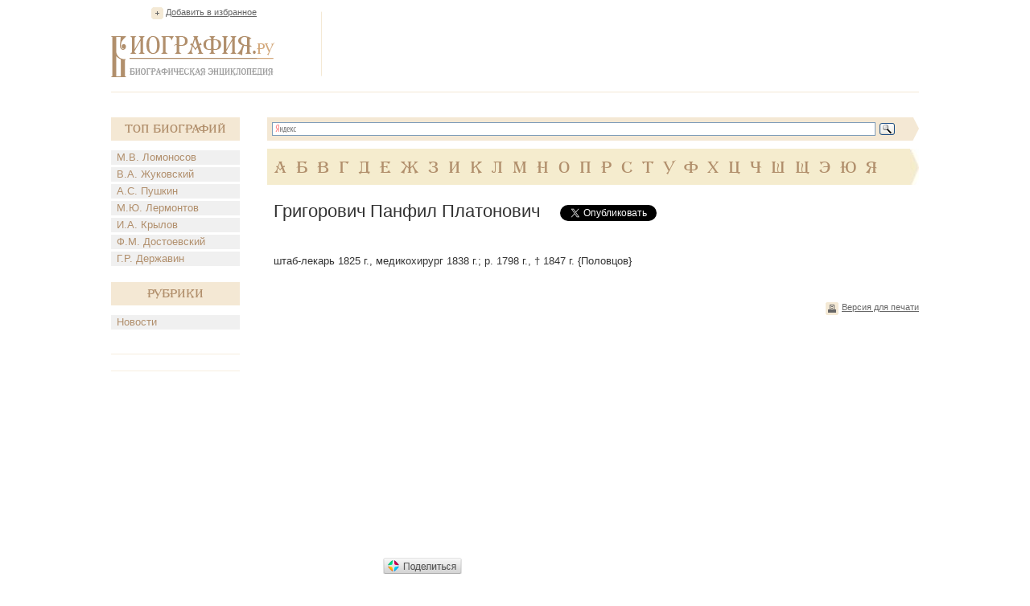

--- FILE ---
content_type: text/html; charset=utf-8
request_url: https://accounts.google.com/o/oauth2/postmessageRelay?parent=https%3A%2F%2Fwww.biografija.ru&jsh=m%3B%2F_%2Fscs%2Fabc-static%2F_%2Fjs%2Fk%3Dgapi.lb.en.2kN9-TZiXrM.O%2Fd%3D1%2Frs%3DAHpOoo_B4hu0FeWRuWHfxnZ3V0WubwN7Qw%2Fm%3D__features__
body_size: 164
content:
<!DOCTYPE html><html><head><title></title><meta http-equiv="content-type" content="text/html; charset=utf-8"><meta http-equiv="X-UA-Compatible" content="IE=edge"><meta name="viewport" content="width=device-width, initial-scale=1, minimum-scale=1, maximum-scale=1, user-scalable=0"><script src='https://ssl.gstatic.com/accounts/o/2580342461-postmessagerelay.js' nonce="l5BPQuqhVMXdZHSA3Tdx-Q"></script></head><body><script type="text/javascript" src="https://apis.google.com/js/rpc:shindig_random.js?onload=init" nonce="l5BPQuqhVMXdZHSA3Tdx-Q"></script></body></html>

--- FILE ---
content_type: text/html; charset=utf-8
request_url: https://www.google.com/recaptcha/api2/aframe
body_size: 268
content:
<!DOCTYPE HTML><html><head><meta http-equiv="content-type" content="text/html; charset=UTF-8"></head><body><script nonce="XhszJ7m1UVXGr6sqRRFDGQ">/** Anti-fraud and anti-abuse applications only. See google.com/recaptcha */ try{var clients={'sodar':'https://pagead2.googlesyndication.com/pagead/sodar?'};window.addEventListener("message",function(a){try{if(a.source===window.parent){var b=JSON.parse(a.data);var c=clients[b['id']];if(c){var d=document.createElement('img');d.src=c+b['params']+'&rc='+(localStorage.getItem("rc::a")?sessionStorage.getItem("rc::b"):"");window.document.body.appendChild(d);sessionStorage.setItem("rc::e",parseInt(sessionStorage.getItem("rc::e")||0)+1);localStorage.setItem("rc::h",'1769491743203');}}}catch(b){}});window.parent.postMessage("_grecaptcha_ready", "*");}catch(b){}</script></body></html>

--- FILE ---
content_type: application/javascript;charset=utf-8
request_url: https://w.uptolike.com/widgets/v1/widgets-batch.js?params=JTVCJTdCJTIycGlkJTIyJTNBJTIyMTI0OTY1NyUyMiUyQyUyMnVybCUyMiUzQSUyMmh0dHBzJTNBJTJGJTJGd3d3LmJpb2dyYWZpamEucnUlMkZiaW9ncmFwaHklMkZncmlnb3JvdmljaC1wYW5maWwtcGxhdG9ub3ZpY2guaHRtJTIyJTdEJTVE&mode=0&callback=callback__utl_cb_share_1769491743551330
body_size: 404
content:
callback__utl_cb_share_1769491743551330([{
    "pid": "1249657",
    "subId": 0,
    "initialCounts": {"fb":0,"tw":0,"tb":0,"ok":0,"vk":0,"ps":0,"gp":0,"mr":0,"lj":0,"li":0,"sp":0,"su":0,"ms":0,"fs":0,"bl":0,"dg":0,"sb":0,"bd":0,"rb":0,"ip":0,"ev":0,"bm":0,"em":0,"pr":0,"vd":0,"dl":0,"pn":0,"my":0,"ln":0,"in":0,"yt":0,"rss":0,"oi":0,"fk":0,"fm":0,"li":0,"sc":0,"st":0,"vm":0,"wm":0,"4s":0,"gg":0,"dd":0,"ya":0,"gt":0,"wh":0,"4t":0,"ul":0,"vb":0,"tm":0},
    "forceUpdate": ["fb","ok","vk","ps","gp","mr","my"],
    "extMet": false,
    "url": "https%3A%2F%2Fwww.biografija.ru%2Fbiography%2Fgrigorovich-panfil-platonovich.htm",
    "urlWithToken": "https%3A%2F%2Fwww.biografija.ru%2Fbiography%2Fgrigorovich-panfil-platonovich.htm%3F_utl_t%3DXX",
    "intScr" : false,
    "intId" : 0,
    "exclExt": false
}
])

--- FILE ---
content_type: application/javascript;charset=utf-8
request_url: https://w.uptolike.com/widgets/v1/version.js?cb=cb__utl_cb_share_1769491742594147
body_size: 396
content:
cb__utl_cb_share_1769491742594147('1ea92d09c43527572b24fe052f11127b');